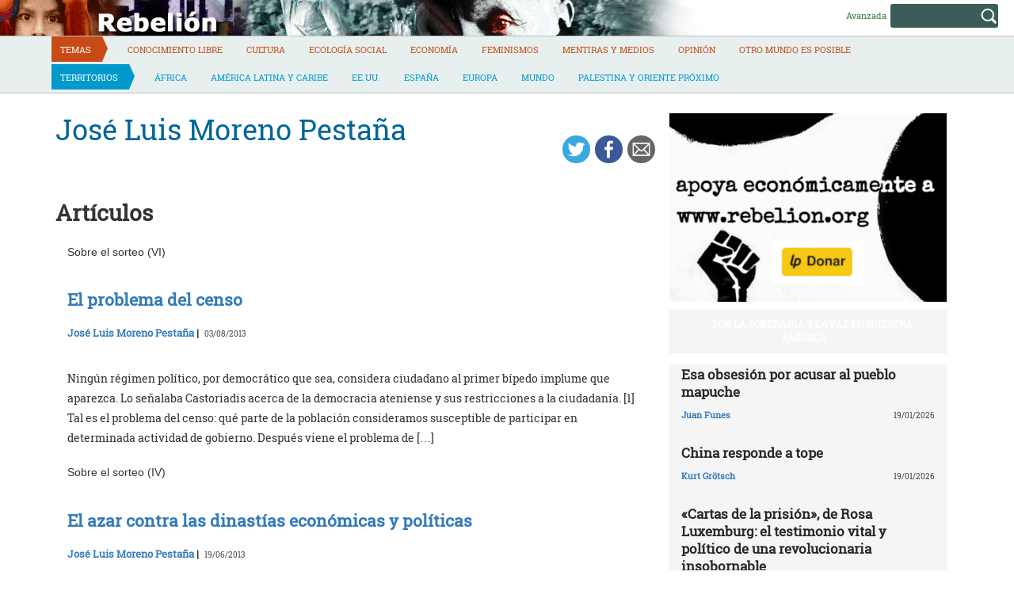

--- FILE ---
content_type: text/html; charset=UTF-8
request_url: https://rebelion.org/autor/jose-luis-moreno-pestana/?pag=2
body_size: 15067
content:
<!DOCTYPE html>
<html lang="es">
<head>
<meta charset="UTF-8">
<meta name="viewport" content="width=device-width, initial-scale=1">
<title>José Luis Moreno Pestaña &#8211; Rebelion</title>
<script>(function(d, s, id){
				 var js, fjs = d.getElementsByTagName(s)[0];
				 if (d.getElementById(id)) {return;}
				 js = d.createElement(s); js.id = id;
				 js.src = "//connect.facebook.net/en_US/sdk.js#xfbml=1&version=v2.6";
				 fjs.parentNode.insertBefore(js, fjs);
			   }(document, 'script', 'facebook-jssdk'));</script><link rel='dns-prefetch' href='//ws.sharethis.com' />
<link rel='dns-prefetch' href='//maxcdn.bootstrapcdn.com' />
<link rel='dns-prefetch' href='//s.w.org' />
<link rel="alternate" type="application/rss+xml" title="Rebelion &raquo; Feed" href="https://rebelion.org/feed/" />
<link rel="alternate" type="application/rss+xml" title="Rebelion &raquo; Feed de los comentarios" href="https://rebelion.org/comments/feed/" />
		<script type="text/javascript">
			window._wpemojiSettings = {"baseUrl":"https:\/\/s.w.org\/images\/core\/emoji\/12.0.0-1\/72x72\/","ext":".png","svgUrl":"https:\/\/s.w.org\/images\/core\/emoji\/12.0.0-1\/svg\/","svgExt":".svg","source":{"concatemoji":"https:\/\/rebelion.org\/wp-includes\/js\/wp-emoji-release.min.js?ver=5.3.12"}};
			!function(e,a,t){var n,r,o,i=a.createElement("canvas"),p=i.getContext&&i.getContext("2d");function s(e,t){var a=String.fromCharCode;p.clearRect(0,0,i.width,i.height),p.fillText(a.apply(this,e),0,0);e=i.toDataURL();return p.clearRect(0,0,i.width,i.height),p.fillText(a.apply(this,t),0,0),e===i.toDataURL()}function c(e){var t=a.createElement("script");t.src=e,t.defer=t.type="text/javascript",a.getElementsByTagName("head")[0].appendChild(t)}for(o=Array("flag","emoji"),t.supports={everything:!0,everythingExceptFlag:!0},r=0;r<o.length;r++)t.supports[o[r]]=function(e){if(!p||!p.fillText)return!1;switch(p.textBaseline="top",p.font="600 32px Arial",e){case"flag":return s([127987,65039,8205,9895,65039],[127987,65039,8203,9895,65039])?!1:!s([55356,56826,55356,56819],[55356,56826,8203,55356,56819])&&!s([55356,57332,56128,56423,56128,56418,56128,56421,56128,56430,56128,56423,56128,56447],[55356,57332,8203,56128,56423,8203,56128,56418,8203,56128,56421,8203,56128,56430,8203,56128,56423,8203,56128,56447]);case"emoji":return!s([55357,56424,55356,57342,8205,55358,56605,8205,55357,56424,55356,57340],[55357,56424,55356,57342,8203,55358,56605,8203,55357,56424,55356,57340])}return!1}(o[r]),t.supports.everything=t.supports.everything&&t.supports[o[r]],"flag"!==o[r]&&(t.supports.everythingExceptFlag=t.supports.everythingExceptFlag&&t.supports[o[r]]);t.supports.everythingExceptFlag=t.supports.everythingExceptFlag&&!t.supports.flag,t.DOMReady=!1,t.readyCallback=function(){t.DOMReady=!0},t.supports.everything||(n=function(){t.readyCallback()},a.addEventListener?(a.addEventListener("DOMContentLoaded",n,!1),e.addEventListener("load",n,!1)):(e.attachEvent("onload",n),a.attachEvent("onreadystatechange",function(){"complete"===a.readyState&&t.readyCallback()})),(n=t.source||{}).concatemoji?c(n.concatemoji):n.wpemoji&&n.twemoji&&(c(n.twemoji),c(n.wpemoji)))}(window,document,window._wpemojiSettings);
		</script>
		<style type="text/css">
img.wp-smiley,
img.emoji {
	display: inline !important;
	border: none !important;
	box-shadow: none !important;
	height: 1em !important;
	width: 1em !important;
	margin: 0 .07em !important;
	vertical-align: -0.1em !important;
	background: none !important;
	padding: 0 !important;
}
</style>
			<style type="text/css">
		.vortex-container-like,
		.vortex-container-dislike {
			font-size: 14px !important;	
		}
		.vortex-p-like,
		.vortex-p-dislike{
			color:#828384!important;
		}
		.vortex-p-like:hover{
			color:#4898d6!important;
		}
		.vortex-p-like-active{
			color:#1b7fcc!important;
		}
		.vortex-p-dislike:hover{
			color:#0a0101!important;
		}
		.vortex-p-dislike-active{
			color:#0a0101!important;
		}
		</style>
		
		<link rel="stylesheet" href="https://rebelion.org/wp-content/cache/minify/5d0c6.css" media="all" />



<link rel='stylesheet' id='simple-share-buttons-adder-font-awesome-css'  href='//maxcdn.bootstrapcdn.com/font-awesome/4.3.0/css/font-awesome.min.css?ver=5.3.12' type='text/css' media='all' />
<link rel="stylesheet" href="https://rebelion.org/wp-content/cache/minify/88411.css" media="all" />





<script  src="https://rebelion.org/wp-content/cache/minify/df983.js"></script>


<script type='text/javascript'>
/* <![CDATA[ */
var wpdm_url = {"home":"https:\/\/rebelion.org\/","site":"https:\/\/rebelion.org\/","ajax":"https:\/\/rebelion.org\/wp-admin\/admin-ajax.php"};
var wpdm_js = {"spinner":"<i class=\"fas fa-sun fa-spin\"><\/i>"};
/* ]]> */
</script>
<script  src="https://rebelion.org/wp-content/cache/minify/bd954.js"></script>

<script id='st_insights_js' type='text/javascript' src='https://ws.sharethis.com/button/st_insights.js?publisher=4d48b7c5-0ae3-43d4-bfbe-3ff8c17a8ae6&#038;product=simpleshare'></script>
<link rel='https://api.w.org/' href='https://rebelion.org/wp-json/' />
<link rel="EditURI" type="application/rsd+xml" title="RSD" href="https://rebelion.org/xmlrpc.php?rsd" />
<link rel="wlwmanifest" type="application/wlwmanifest+xml" href="https://rebelion.org/wp-includes/wlwmanifest.xml" /> 
<link rel='next' title='Mario Henández' href='https://rebelion.org/autor/mario-henandez/' />
<meta name="generator" content="WordPress 5.3.12" />
<link rel="canonical" href="https://rebelion.org/autor/jose-luis-moreno-pestana/" />
<link rel='shortlink' href='https://rebelion.org/?p=324717' />
<link rel="alternate" type="application/json+oembed" href="https://rebelion.org/wp-json/oembed/1.0/embed?url=https%3A%2F%2Frebelion.org%2Fautor%2Fjose-luis-moreno-pestana%2F" />
<link rel="alternate" type="text/xml+oembed" href="https://rebelion.org/wp-json/oembed/1.0/embed?url=https%3A%2F%2Frebelion.org%2Fautor%2Fjose-luis-moreno-pestana%2F&#038;format=xml" />
    <script src="https://unpkg.com/@grafana/faro-web-sdk@^1.18.2/dist/bundle/faro-web-sdk.iife.js"></script>
    <script>
    document.addEventListener('DOMContentLoaded', function() {
        try {
            console.log('🚀 Inicializando Grafana Faro...');
            
            const faro = window.GrafanaFaroWebSdk.initializeFaro({
                url: 'https://faro.semillasl.com/collect',
                app: {
                    name: 'Rebelion',
                    version: '1.2.0',
                    environment: 'production'
                },
                instrumentations: [
                    ...window.GrafanaFaroWebSdk.getWebInstrumentations({
                        captureConsole: true,
                        webVitals: true,
                        interactions: true,
                        errors: true,
                        webVitalsThresholds: {
                            // Core Web Vitals thresholds
                            fcp: 2500,  // First Contentful Paint
                            lcp: 4000,  // Largest Contentful Paint
                            cls: 0.25,  // Cumulative Layout Shift
                            fid: 300    // First Input Delay
                        }
                    }),
                ],
                sessionTracking: {
                    enabled: true,
                    persistent: true
                },
                batching: {
                    enabled: true,
                    sendTimeout: 5000,
                    maxQueueSize: 100
                }
            });
            
            console.log('✅ Faro inicializado correctamente');
            
            // Capturar información de la página
            setTimeout(function() {
                faro.api.pushLog(['📄 Página WordPress cargada', {
                    page_url: window.location.href,
                    page_title: document.title,
                    page_type: 'post',
                    user_agent: navigator.userAgent.substring(0, 100),
                    viewport: window.innerWidth + 'x' + window.innerHeight,
                    timestamp: new Date().toISOString(),
                                        user_logged_in: false,
                                        wordpress_version: '5.3.12'
                }]);
                
                console.log('📊 Telemetría enviada a Grafana');
            }, 2000);
            
            // Capturar eventos de navegación
            window.addEventListener('beforeunload', function() {
                faro.api.pushLog(['🚪 Usuario saliendo de la página', {
                    page_url: window.location.href,
                    time_on_page: Date.now() - performance.timing.navigationStart,
                    timestamp: new Date().toISOString()
                }]);
            });
            
            // Capturar errores 404 y otros errores de WordPress
                        
        } catch (error) {
            console.error('❌ Error inicializando Faro:', error);
        }
    });
    </script>
    <link rel="icon" href="https://rebelion.org/wp-content/uploads/2020/02/cropped-favicon-32x32.jpg" sizes="32x32" />
<link rel="icon" href="https://rebelion.org/wp-content/uploads/2020/02/cropped-favicon-192x192.jpg" sizes="192x192" />
<link rel="apple-touch-icon-precomposed" href="https://rebelion.org/wp-content/uploads/2020/02/cropped-favicon-180x180.jpg" />
<meta name="msapplication-TileImage" content="https://rebelion.org/wp-content/uploads/2020/02/cropped-favicon-270x270.jpg" />
<meta name="generator" content="WordPress Download Manager 3.2.73" />
                <style>
        /* WPDM Link Template Styles */        </style>
                <style>

            :root {
                --color-primary: #4a8eff;
                --color-primary-rgb: 74, 142, 255;
                --color-primary-hover: #4a8eff;
                --color-primary-active: #4a8eff;
                --color-secondary: #e0e0e0;
                --color-secondary-rgb: 224, 224, 224;
                --color-secondary-hover: #9b9b9b;
                --color-secondary-active: #c4c4c4;
                --color-success: #18ce0f;
                --color-success-rgb: 24, 206, 15;
                --color-success-hover: #18ce0f;
                --color-success-active: #18ce0f;
                --color-info: #2CA8FF;
                --color-info-rgb: 44, 168, 255;
                --color-info-hover: #2CA8FF;
                --color-info-active: #2CA8FF;
                --color-warning: #FFB236;
                --color-warning-rgb: 255, 178, 54;
                --color-warning-hover: #FFB236;
                --color-warning-active: #FFB236;
                --color-danger: #ff5062;
                --color-danger-rgb: 255, 80, 98;
                --color-danger-hover: #ff5062;
                --color-danger-active: #ff5062;
                --color-green: #30b570;
                --color-blue: #0073ff;
                --color-purple: #8557D3;
                --color-red: #ff5062;
                --color-muted: rgba(69, 89, 122, 0.6);
                --wpdm-font: "Rubik", -apple-system, BlinkMacSystemFont, "Segoe UI", Roboto, Helvetica, Arial, sans-serif, "Apple Color Emoji", "Segoe UI Emoji", "Segoe UI Symbol";
            }

            .wpdm-download-link.btn.btn-secondary.btn-xs {
                border-radius: 4px;
            }


        </style>
        <meta name="description" content="Rebelión pretende ser un medio de información alternativa que publique las noticias que no son consideradas importantes por los medios de comunicación tradicionales.">

</head>

<body class="autor-template-default single single-autor postid-324717">

<div id="page" class="hfeed site">
	<a class="skip-link screen-reader-text" href="#content">Skip to content</a>

	<header id="masthead" class="site-header" role="banner">
		<div class="container-fluid">
			<div class="row site-branding-h">
			<div class="col-sm-8" style="min-height:45px;cursor:pointer" onclick="location.href='https://rebelion.org';">
				<h1 class="site-title">Rebelion</h1>
				<h2 class="site-description">Noticias y Opiniones rebeldes sobre el mundo</h2>
			</div>
			<div class="col-sm-4 search text-right">
<form method="get" id="searchform" action="https://rebelion.org/">
  <div>
    <input type="text" value="" name="s" id="s" />
    <input type="submit" id="searchsubmit" value="Search" />
  </div>
</form>
<div class="search-adv"><a href="/rebelion/busqueda-avanzada">Avanzada</a></div>
			</div>
			</div>
			</div>
			<div class="container">
			<div class="row">
			<nav id="site-navigation" class="main-navigation" role="navigation">
				<button class="menu-toggle" aria-controls="primary-menu" aria-expanded="false">
<i class="fa fa-bars"></i>
</button>
				<div class="menu-territorios-container"><ul id="primary-menu" class="menu"><li id="menu-item-588905" class="menu-item menu-item-type-taxonomy menu-item-object-category menu-item-588905"><a href="https://rebelion.org/categoria/tema/">Temas</a></li>
<li id="menu-item-588906" class="menu-item menu-item-type-taxonomy menu-item-object-category menu-item-588906"><a href="https://rebelion.org/categoria/tema/conocimiento-libre/">Conocimiento Libre</a></li>
<li id="menu-item-588907" class="menu-item menu-item-type-taxonomy menu-item-object-category menu-item-588907"><a href="https://rebelion.org/categoria/tema/cultura/">Cultura</a></li>
<li id="menu-item-588908" class="menu-item menu-item-type-taxonomy menu-item-object-category menu-item-588908"><a href="https://rebelion.org/categoria/tema/ecologia-social/">Ecología social</a></li>
<li id="menu-item-588909" class="menu-item menu-item-type-taxonomy menu-item-object-category menu-item-588909"><a href="https://rebelion.org/categoria/tema/economia/">Economía</a></li>
<li id="menu-item-588910" class="menu-item menu-item-type-taxonomy menu-item-object-category menu-item-588910"><a href="https://rebelion.org/categoria/tema/feminismos/">Feminismos</a></li>
<li id="menu-item-588911" class="menu-item menu-item-type-taxonomy menu-item-object-category menu-item-588911"><a href="https://rebelion.org/categoria/tema/mentiras-y-medios/">Mentiras y medios</a></li>
<li id="menu-item-588912" class="menu-item menu-item-type-taxonomy menu-item-object-category menu-item-588912"><a href="https://rebelion.org/categoria/tema/opinion/">Opinión</a></li>
<li id="menu-item-596239" class="menu-item menu-item-type-taxonomy menu-item-object-category menu-item-596239"><a href="https://rebelion.org/categoria/tema/otro-mundo-es-posible/">Otro mundo es posible</a></li>
<li id="menu-item-588913" class="menu-item menu-item-type-taxonomy menu-item-object-category menu-item-588913"><a href="https://rebelion.org/categoria/territorios/">Territorios</a></li>
<li id="menu-item-588914" class="menu-item menu-item-type-taxonomy menu-item-object-category menu-item-588914"><a href="https://rebelion.org/categoria/territorios/africa/">África</a></li>
<li id="menu-item-588915" class="menu-item menu-item-type-taxonomy menu-item-object-category menu-item-has-children menu-item-588915"><a href="https://rebelion.org/categoria/territorios/america-latina-y-caribe/">América Latina y Caribe</a>
<ul class="sub-menu">
	<li id="menu-item-588916" class="menu-item menu-item-type-taxonomy menu-item-object-category menu-item-588916"><a href="https://rebelion.org/categoria/territorios/america-latina-y-caribe/argentina/">Argentina</a></li>
	<li id="menu-item-588917" class="menu-item menu-item-type-taxonomy menu-item-object-category menu-item-588917"><a href="https://rebelion.org/categoria/territorios/america-latina-y-caribe/bolivia/">Bolivia</a></li>
	<li id="menu-item-588918" class="menu-item menu-item-type-taxonomy menu-item-object-category menu-item-588918"><a href="https://rebelion.org/categoria/territorios/america-latina-y-caribe/brasil/">Brasil</a></li>
	<li id="menu-item-588919" class="menu-item menu-item-type-taxonomy menu-item-object-category menu-item-588919"><a href="https://rebelion.org/categoria/territorios/america-latina-y-caribe/chile/">Chile</a></li>
	<li id="menu-item-588920" class="menu-item menu-item-type-taxonomy menu-item-object-category menu-item-588920"><a href="https://rebelion.org/categoria/territorios/america-latina-y-caribe/colombia/">Colombia</a></li>
	<li id="menu-item-588921" class="menu-item menu-item-type-taxonomy menu-item-object-category menu-item-588921"><a href="https://rebelion.org/categoria/territorios/america-latina-y-caribe/cuba/">Cuba</a></li>
	<li id="menu-item-588922" class="menu-item menu-item-type-taxonomy menu-item-object-category menu-item-588922"><a href="https://rebelion.org/categoria/territorios/america-latina-y-caribe/ecuador/">Ecuador</a></li>
	<li id="menu-item-588923" class="menu-item menu-item-type-taxonomy menu-item-object-category menu-item-588923"><a href="https://rebelion.org/categoria/territorios/america-latina-y-caribe/mexico/">México</a></li>
	<li id="menu-item-588924" class="menu-item menu-item-type-taxonomy menu-item-object-category menu-item-588924"><a href="https://rebelion.org/categoria/territorios/america-latina-y-caribe/venezuela/">Venezuela</a></li>
</ul>
</li>
<li id="menu-item-588925" class="menu-item menu-item-type-taxonomy menu-item-object-category menu-item-588925"><a href="https://rebelion.org/categoria/territorios/ee-uu/">EE.UU.</a></li>
<li id="menu-item-588926" class="menu-item menu-item-type-taxonomy menu-item-object-category menu-item-588926"><a href="https://rebelion.org/categoria/territorios/espana/">España</a></li>
<li id="menu-item-588927" class="menu-item menu-item-type-taxonomy menu-item-object-category menu-item-588927"><a href="https://rebelion.org/categoria/territorios/europa/">Europa</a></li>
<li id="menu-item-588929" class="menu-item menu-item-type-taxonomy menu-item-object-category menu-item-588929"><a href="https://rebelion.org/categoria/territorios/mundo/">Mundo</a></li>
<li id="menu-item-588930" class="menu-item menu-item-type-taxonomy menu-item-object-category menu-item-has-children menu-item-588930"><a href="https://rebelion.org/categoria/territorios/palestina-y-oriente-proximo/">Palestina y Oriente Próximo</a>
<ul class="sub-menu">
	<li id="menu-item-588928" class="menu-item menu-item-type-taxonomy menu-item-object-category menu-item-588928"><a href="https://rebelion.org/categoria/territorios/palestina-y-oriente-proximo/irak/">Irak</a></li>
</ul>
</li>
</ul></div>			</nav><!-- #site-navigation -->
			</div>
			</div>
	</div><!-- .container -->
	</header><!-- #masthead -->

	<div id="content" class="site-content container">

<div id="primary" class="content-area">
    <main id="main" class="site-main col-md-8" role="main">
        <div class="row">

            
                
<article id="post-324717" class="post-324717 autor type-autor status-publish hentry">
    <header class="entry-header">
        <div class="row">
            <div class="col-xs-9"><h1 class="entry-title">José Luis Moreno Pestaña</h1>                                                                                                </div>
            <div class="col-xs-3"><!-- Simple Share Buttons Adder (7.6.21) simplesharebuttons.com --><div class="ssba-classic-2 ssba ssbp-wrap left ssbp--theme-1"><div style="text-align:right"><a data-site="" class="ssba_twitter_share" href="https://twitter.com/share?url=https://rebelion.org/autor/jose-luis-moreno-pestana/?pag=2&amp;text=Jos%C3%A9%20Luis%20Moreno%20Pesta%C3%B1a%20" target=&quot;_blank&quot;><img src="https://rebelion.org/wp-content/plugins/simple-share-buttons-adder/buttons/simple/twitter.png" style="width: 35px;" title="Twitter" class="ssba ssba-img" alt="Tweet about this on Twitter" /><div title="Twitter" class="ssbp-text">Twitter</div></a><a data-site="" class="ssba_facebook_share" href="https://www.facebook.com/sharer.php?u=https://rebelion.org/autor/jose-luis-moreno-pestana/?pag=2" target="_blank"><img src="https://rebelion.org/wp-content/plugins/simple-share-buttons-adder/buttons/simple/facebook.png" style="width: 35px;" title="Facebook" class="ssba ssba-img" alt="Share on Facebook" /><div title="Facebook" class="ssbp-text">Facebook</div></a><a data-site="email" class="ssba_email_share" href="/cdn-cgi/l/email-protection#[base64]"><img src="https://rebelion.org/wp-content/plugins/simple-share-buttons-adder/buttons/simple/email.png" style="width: 35px;" title="Email" class="ssba ssba-img" alt="Email this to someone" /><div title="email" class="ssbp-text">email</div></a></div></div>            </div>
        </div>

    </header><!-- .entry-header -->

    <div class="entry-content">
        <div id="cols">
                    </div>

    </div><!-- .entry-content -->
            
            
            
		<h1>Artículos</h1>
                
                    <div class="col-sm-12" id="post-565248" class="post-565248 post type-post status-publish format-standard hentry category-opinion">
                        <header class="entry-header">
                            <div class="row">
                                <div class="col-xs-12">Sobre el sorteo (VI)<h4 class="entry-subtitle"></h4></div>
                            </div>
                            <div class="row">
                                <div class="col-xs-12"><a
                                            href="https://rebelion.org/el-problema-del-censo/"><h3 class="entry-title">El problema del censo</h3></a>
                                </div>
                            </div>
                            <div class="row entry-meta">
                                <div class="col-xs-8 nopadl text-left"><span
                                            class="author vcard"><a href="https://rebelion.org/autor/jose-luis-moreno-pestana/">José Luis Moreno Pestaña</a>&nbsp;|&nbsp;</span>
                                    <time class="published"> 03/08/2013</time>
                                </div>
                            </div><!-- .entry-meta -->

                        </header><!-- .entry-header -->

                        <div class="entry-content">
                                                        <p>Ningún régimen político, por democrático que sea, considera ciudadano al primer bípedo implume que aparezca. Lo señalaba Castoriadis acerca de la democracia ateniense y sus restricciones a la ciudadanía. [1] Tal es el problema del censo: qué parte de la población consideramos susceptible de participar en determinada actividad de gobierno. Después viene el problema de [&hellip;]</p>

                        </div><!-- .entry-content -->
                    </div>

                
                    <div class="col-sm-12" id="post-562968" class="post-562968 post type-post status-publish format-standard hentry category-opinion tag-la-izquierda-a-debate">
                        <header class="entry-header">
                            <div class="row">
                                <div class="col-xs-12">Sobre el sorteo (IV)<h4 class="entry-subtitle"></h4></div>
                            </div>
                            <div class="row">
                                <div class="col-xs-12"><a
                                            href="https://rebelion.org/el-azar-contra-las-dinastias-economicas-y-politicas/"><h3 class="entry-title">El azar contra las dinastías económicas y políticas</h3></a>
                                </div>
                            </div>
                            <div class="row entry-meta">
                                <div class="col-xs-8 nopadl text-left"><span
                                            class="author vcard"><a href="https://rebelion.org/autor/jose-luis-moreno-pestana/">José Luis Moreno Pestaña</a>&nbsp;|&nbsp;</span>
                                    <time class="published"> 19/06/2013</time>
                                </div>
                            </div><!-- .entry-meta -->

                        </header><!-- .entry-header -->

                        <div class="entry-content">
                                                        <p>Estudiando la génesis del Estado moderno, Pierre Bourdieu (Sur l&#8217;État. Cours au Collège de France 1989-1962, París, 2012, Seuil) identifica dos componentes en conflicto: el primero, familiar o dinástico, procedente de las antiguas casas del rey se legitima en la herencia biológica. El segundo procede del capital escolar y reivindica las competencias culturales, sobre todo [&hellip;]</p>

                        </div><!-- .entry-content -->
                    </div>

                
                    <div class="col-sm-12" id="post-562821" class="post-562821 post type-post status-publish format-standard hentry category-cultura tag-leer">
                        <header class="entry-header">
                            <div class="row">
                                <div class="col-xs-12">Reseña de "<i>Repères pour résister de l’idéologie dominante</i>", de Gérard Mauger<h4 class="entry-subtitle"></h4></div>
                            </div>
                            <div class="row">
                                <div class="col-xs-12"><a
                                            href="https://rebelion.org/las-autorreferencias-del-campo-politico/"><h3 class="entry-title">Las autorreferencias del campo político</h3></a>
                                </div>
                            </div>
                            <div class="row entry-meta">
                                <div class="col-xs-8 nopadl text-left"><span
                                            class="author vcard"><a href="https://rebelion.org/autor/jose-luis-moreno-pestana/">José Luis Moreno Pestaña</a>&nbsp;|&nbsp;</span>
                                    <time class="published"> 17/06/2013</time>
                                </div>
                            </div><!-- .entry-meta -->

                        </header><!-- .entry-header -->

                        <div class="entry-content">
                                                        <p>«Repères pour résister de l&#8217;idéologie dominante», de Gérard Mauger, Bellecombe-en-Bauges, Croquant, 2013</p>

                        </div><!-- .entry-content -->
                    </div>

                
                    <div class="col-sm-12" id="post-562487" class="post-562487 post type-post status-publish format-standard hentry category-cultura tag-leer">
                        <header class="entry-header">
                            <div class="row">
                                <div class="col-xs-12">Reseña de "Les mésaventures de la critique", de Franck Poupeau<h4 class="entry-subtitle"></h4></div>
                            </div>
                            <div class="row">
                                <div class="col-xs-12"><a
                                            href="https://rebelion.org/critica-de-la-critica-critica/"><h3 class="entry-title">Crítica de la crítica crítica</h3></a>
                                </div>
                            </div>
                            <div class="row entry-meta">
                                <div class="col-xs-8 nopadl text-left"><span
                                            class="author vcard"><a href="https://rebelion.org/autor/jose-luis-moreno-pestana/">José Luis Moreno Pestaña</a>&nbsp;|&nbsp;</span>
                                    <time class="published"> 10/06/2013</time>
                                </div>
                            </div><!-- .entry-meta -->

                        </header><!-- .entry-header -->

                        <div class="entry-content">
                                                        <p>«Les mésaventures de la critique», de Franck Poupeau, Ed. Raisons d&#8217;agir, Paris, 2012.</p>

                        </div><!-- .entry-content -->
                    </div>

                
                    <div class="col-sm-12" id="post-562245" class="post-562245 post type-post status-publish format-standard hentry category-opinion">
                        <header class="entry-header">
                            <div class="row">
                                <div class="col-xs-12">Sobre el sorteo (III)<h4 class="entry-subtitle"></h4></div>
                            </div>
                            <div class="row">
                                <div class="col-xs-12"><a
                                            href="https://rebelion.org/la-democratizacion-de-las-retribuciones-politicas/"><h3 class="entry-title">La democratización de las retribuciones políticas</h3></a>
                                </div>
                            </div>
                            <div class="row entry-meta">
                                <div class="col-xs-8 nopadl text-left"><span
                                            class="author vcard"><a href="https://rebelion.org/autor/jose-luis-moreno-pestana/">José Luis Moreno Pestaña</a>&nbsp;|&nbsp;</span>
                                    <time class="published"> 05/06/2013</time>
                                </div>
                            </div><!-- .entry-meta -->

                        </header><!-- .entry-header -->

                        <div class="entry-content">
                                                        <p>Mogens H. Hansen (The Athenian Democracy in the Age of Demosthenes) nos recuerda que una buena parte de los asuntos que ocupaban a la asamblea del pueblo ateniense en el siglo IV eran los premios a los mejores oradores. El mismo asunto preocupa a Aristóteles en la Política: ¿cómo reconocer a quién deben distribuirse los [&hellip;]</p>

                        </div><!-- .entry-content -->
                    </div>

                
                    <div class="col-sm-12" id="post-559984" class="post-559984 post type-post status-publish format-standard hentry category-opinion tag-la-izquierda-a-debate">
                        <header class="entry-header">
                            <div class="row">
                                <div class="col-xs-12">Sobre el sorteo (II)<h4 class="entry-subtitle"></h4></div>
                            </div>
                            <div class="row">
                                <div class="col-xs-12"><a
                                            href="https://rebelion.org/division-tecnica-division-social-y-division-politica-del-trabajo/"><h3 class="entry-title">División técnica, división social y división política del trabajo</h3></a>
                                </div>
                            </div>
                            <div class="row entry-meta">
                                <div class="col-xs-8 nopadl text-left"><span
                                            class="author vcard"><a href="https://rebelion.org/autor/jose-luis-moreno-pestana/">José Luis Moreno Pestaña</a>&nbsp;|&nbsp;</span>
                                    <time class="published"> 24/04/2013</time>
                                </div>
                            </div><!-- .entry-meta -->

                        </header><!-- .entry-header -->

                        <div class="entry-content">
                                                        <p>Vayamos con nuestra segunda entrada sobre los fundamentos filosóficos del sorteo. Comencemos por la diferencia entre competencias técnicas y competencias políticas. En un momento del Protágoras, Sócrates se lamenta ante el gran sofista de que los hombres de bien sean incapaces de asegurar que sus hijos sean virtuosos. Protágoras, defensor del sistema democrático ateniense, considera [&hellip;]</p>

                        </div><!-- .entry-content -->
                    </div>

                
                    <div class="col-sm-12" id="post-559598" class="post-559598 post type-post status-publish format-standard hentry category-opinion tag-la-izquierda-a-debate">
                        <header class="entry-header">
                            <div class="row">
                                <div class="col-xs-12">Sobre el sorteo (I)<h4 class="entry-subtitle"></h4></div>
                            </div>
                            <div class="row">
                                <div class="col-xs-12"><a
                                            href="https://rebelion.org/mejor-que-gobierne-el-que-no-quiera/"><h3 class="entry-title">Mejor que gobierne el que no quiera</h3></a>
                                </div>
                            </div>
                            <div class="row entry-meta">
                                <div class="col-xs-8 nopadl text-left"><span
                                            class="author vcard"><a href="https://rebelion.org/autor/jose-luis-moreno-pestana/">José Luis Moreno Pestaña</a>&nbsp;|&nbsp;</span>
                                    <time class="published"> 17/04/2013</time>
                                </div>
                            </div><!-- .entry-meta -->

                        </header><!-- .entry-header -->

                        <div class="entry-content">
                                                        <p>Comenzamos ahora una serie de entradas sobre el sorteo utilizando lecturas contemporáneas. ¿Cómo justificar filosóficamente la provisión de puestos públicos por medio del sorteo? Parte del libro de Jacques Rancière El odio a la democracia (Buenos Aires, Katz, 2000) se consagra a ello. Es la parte de la obra que deseo rescatar. Otras de sus [&hellip;]</p>

                        </div><!-- .entry-content -->
                    </div>

                
                    <div class="col-sm-12" id="post-558123" class="post-558123 post type-post status-publish format-standard hentry category-opinion">
                        <header class="entry-header">
                            <div class="row">
                                <div class="col-xs-12"><h4 class="entry-subtitle"></h4></div>
                            </div>
                            <div class="row">
                                <div class="col-xs-12"><a
                                            href="https://rebelion.org/como-puede-ayudar-la-ciencia-social-a-la-accion-politica/"><h3 class="entry-title">¿Cómo puede ayudar la ciencia social a la acción política?</h3></a>
                                </div>
                            </div>
                            <div class="row entry-meta">
                                <div class="col-xs-8 nopadl text-left"><span
                                            class="author vcard"><a href="https://rebelion.org/autor/jose-luis-moreno-pestana/">José Luis Moreno Pestaña</a>&nbsp;|&nbsp;</span>
                                    <time class="published"> 19/03/2013</time>
                                </div>
                            </div><!-- .entry-meta -->

                        </header><!-- .entry-header -->

                        <div class="entry-content">
                                                        <p>Mi amigo Luis Roca me dedicó un post en su blog el otro día. No lo merezco. En él se reflexiona se apunta a la concepción weberiana de la relación entre la ciencia y la política. Con esta entrada le respondo a alguna de las cuestiones que plantea. Por otro lado, los colegas de la [&hellip;]</p>

                        </div><!-- .entry-content -->
                    </div>

                
                    <div class="col-sm-12" id="post-556432" class="post-556432 post type-post status-publish format-standard hentry category-opinion">
                        <header class="entry-header">
                            <div class="row">
                                <div class="col-xs-12"><h4 class="entry-subtitle"></h4></div>
                            </div>
                            <div class="row">
                                <div class="col-xs-12"><a
                                            href="https://rebelion.org/castoriadis-y-la-sociologia-de-la-filosofia/"><h3 class="entry-title">Castoriadis y la sociología de la filosofía</h3></a>
                                </div>
                            </div>
                            <div class="row entry-meta">
                                <div class="col-xs-8 nopadl text-left"><span
                                            class="author vcard"><a href="https://rebelion.org/autor/jose-luis-moreno-pestana/">José Luis Moreno Pestaña</a>&nbsp;|&nbsp;</span>
                                    <time class="published"> 17/02/2013</time>
                                </div>
                            </div><!-- .entry-meta -->

                        </header><!-- .entry-header -->

                        <div class="entry-content">
                                                        <p>¿Qué enseña Castoriadis a la sociología de la filosofía? No entraré aquí en cómo la sociología de la filosofía puede comprender a Castoriadis, lo que exigiría una reconstrucción de redes políticas, historiográficas y filosóficas que incluirían a Lefort y Vidal-Naquet pero también a la inmigración griega y a su trabajo en la OCDE; y por [&hellip;]</p>

                        </div><!-- .entry-content -->
                    </div>

                
                    <div class="col-sm-12" id="post-546804" class="post-546804 post type-post status-publish format-standard hentry category-cultura tag-francisco-fernandez-buey-memoria-de-un-imprescindible-filosofo-gramsciano">
                        <header class="entry-header">
                            <div class="row">
                                <div class="col-xs-12"><h4 class="entry-subtitle"></h4></div>
                            </div>
                            <div class="row">
                                <div class="col-xs-12"><a
                                            href="https://rebelion.org/tras-el-fallecimiento-de-francisco-fernandez-buey/"><h3 class="entry-title">Tras el fallecimiento de Francisco Fernández Buey</h3></a>
                                </div>
                            </div>
                            <div class="row entry-meta">
                                <div class="col-xs-8 nopadl text-left"><span
                                            class="author vcard"><a href="https://rebelion.org/autor/jose-luis-moreno-pestana/">José Luis Moreno Pestaña</a>&nbsp;|&nbsp;</span>
                                    <time class="published"> 26/08/2012</time>
                                </div>
                            </div><!-- .entry-meta -->

                        </header><!-- .entry-header -->

                        <div class="entry-content">
                                                        <p>A principio de verano nos dejó Ángel de Lucas y acaba de hacerlo Francisco Fernández Buey, Paco, ligado a muchísima gente que aprecio. He coincidido con él en varias ocasiones y, sobre todo, recuerdo una conferencia en Linares, en el 60 aniversario de la muerte de Antonio Gramsci. Paco habló acompañado por Juan Carlos Rodríguez. [&hellip;]</p>

                        </div><!-- .entry-content -->
                    </div>

                

<a class="prev page-numbers" href="https://rebelion.org/autor/jose-luis-moreno-pestana/">&laquo; Anterior</a>
<a class="page-numbers" href="https://rebelion.org/autor/jose-luis-moreno-pestana/">1</a>
<span aria-current="page" class="page-numbers current">2</span>
<a class="page-numbers" href="https://rebelion.org/autor/jose-luis-moreno-pestana/?pag=3">3</a>
<a class="next page-numbers" href="https://rebelion.org/autor/jose-luis-moreno-pestana/?pag=3">Siguiente &raquo;</a>
                    </div>
    </main>
</div>

<div id="secondary" class="widget-area col-md-4" role="complementary">
	<aside id="media_image-5" class="widget widget_media_image"><a href="https://liberapay.com/rebelion.org/donate"><img width="800" height="545" src="https://rebelion.org/wp-content/uploads/2025/10/banner-3-1.jpg" class="image wp-image-853975  attachment-full size-full" alt="" style="max-width: 100%; height: auto;" srcset="https://rebelion.org/wp-content/uploads/2025/10/banner-3-1.jpg 800w, https://rebelion.org/wp-content/uploads/2025/10/banner-3-1-330x225.jpg 330w, https://rebelion.org/wp-content/uploads/2025/10/banner-3-1-768x523.jpg 768w" sizes="(max-width: 800px) 100vw, 800px" /></a></aside><aside id="sticky-posts-274" class="widget widget_ultimate_posts"><h1 class="widget-title"><a href='https://rebelion.org/tag/nuestra-america/'>Por la soberanía y la paz en Nuestra América</a></h1>
<div class="upw-posts lateral hfeed">

  
    
      
      <article class="col-xs-12" class="post-866051 post type-post status-publish format-standard has-post-thumbnail hentry category-racismo-clase tag-destacado">

        <header>

          
                      <div class="row">
              <div class="col-xs-12">
                <h4 class="entry-subtitle"> </h4>
                <h2 class="entry-title">
                  <a href="https://rebelion.org/esa-obsesion-por-acusar-al-pueblo-mapuche/" rel="bookmark">
                    Esa obsesión por acusar al pueblo mapuche                  </a>
                </h2>
              </div>
            </div>
                    
                      <div class="row entry-meta">
              <div class="col-xs-8 nopadl text-left">
                
                                  <span class="author vcard">
                    <a href="https://rebelion.org/autor/juan-funes/">Juan Funes</a>                  </span>
                
                 
              </div>
              
              <div class="col-xs-4 nopadr text-right">
                                  <time class="published" datetime="2026-01-19T06:30:00+01:00">19/01/2026</time>
                              </div>
            </div>

          
        </header>

        
      </article>

    
      
      <article class="col-xs-12" class="post-866106 post type-post status-publish format-standard has-post-thumbnail hentry category-mundo category-venezuela tag-destacado tag-nuestra-america">

        <header>

          
                      <div class="row">
              <div class="col-xs-12">
                <h4 class="entry-subtitle"> </h4>
                <h2 class="entry-title">
                  <a href="https://rebelion.org/china-responde-a-tope/" rel="bookmark">
                    China responde a tope                  </a>
                </h2>
              </div>
            </div>
                    
                      <div class="row entry-meta">
              <div class="col-xs-8 nopadl text-left">
                
                                  <span class="author vcard">
                    <a href="https://rebelion.org/autor/kurt-grotsch/">Kurt Grötsch</a>                  </span>
                
                 
              </div>
              
              <div class="col-xs-4 nopadr text-right">
                                  <time class="published" datetime="2026-01-19T06:05:00+01:00">19/01/2026</time>
                              </div>
            </div>

          
        </header>

        
      </article>

    
      
      <article class="col-xs-12" class="post-866152 post type-post status-publish format-standard has-post-thumbnail hentry category-cultura tag-destacado tag-leer">

        <header>

          
                      <div class="row">
              <div class="col-xs-12">
                <h4 class="entry-subtitle"> </h4>
                <h2 class="entry-title">
                  <a href="https://rebelion.org/cartas-de-la-prision-de-rosa-luxemburg-el-testimonio-vital-y-politico-de-una-revolucionaria-insobornable/" rel="bookmark">
                    «Cartas de la prisión», de Rosa Luxemburg: el testimonio vital y político de una revolucionaria insobornable                  </a>
                </h2>
              </div>
            </div>
                    
                      <div class="row entry-meta">
              <div class="col-xs-8 nopadl text-left">
                
                                  <span class="author vcard">
                    <a href="https://rebelion.org/autor/cristina-ros/">Cristina Ros</a>                  </span>
                
                 
              </div>
              
              <div class="col-xs-4 nopadr text-right">
                                  <time class="published" datetime="2026-01-19T06:03:00+01:00">19/01/2026</time>
                              </div>
            </div>

          
        </header>

        
      </article>

    
      
      <article class="col-xs-12" class="post-866170 post type-post status-publish format-standard has-post-thumbnail hentry category-feminismos category-irak tag-destacado">

        <header>

          
                      <div class="row">
              <div class="col-xs-12">
                <h4 class="entry-subtitle"> El período más oscuro hasta la fecha</h4>
                <h2 class="entry-title">
                  <a href="https://rebelion.org/iraq-que-en-su-dia-fue-lider-regional-no-protege-ahora-a-sus-mujeres/" rel="bookmark">
                    Iraq, que en su día fue líder regional, no protege ahora a sus mujeres                  </a>
                </h2>
              </div>
            </div>
                    
                      <div class="row entry-meta">
              <div class="col-xs-8 nopadl text-left">
                
                                  <span class="author vcard">
                    <a href="https://rebelion.org/autor/hadani-ditmars/">Hadani Ditmars</a>                  </span>
                
                 
              </div>
              
              <div class="col-xs-4 nopadr text-right">
                                  <time class="published" datetime="2026-01-19T06:02:00+01:00">19/01/2026</time>
                              </div>
            </div>

          
        </header>

        
      </article>

    
  
</div>

  <div class="upw-after">
    <p><a href="/categoria/territorios/america-latina-y-caribe/nuestra-america/" class="readmore">Ver todas</a></p>
  </div>
</aside><aside id="media_image-4" class="widget widget_media_image"><h1 class="widget-title">Espacio libre de Apartheid</h1><a href="https://bdsmovement.net/es/espacios-libres-de-apartheid#tab5"><img width="800" height="800" src="https://rebelion.org/wp-content/uploads/2023/03/apartheid.jpeg" class="image wp-image-755958  attachment-full size-full" alt="" style="max-width: 100%; height: auto;" srcset="https://rebelion.org/wp-content/uploads/2023/03/apartheid.jpeg 800w, https://rebelion.org/wp-content/uploads/2023/03/apartheid-330x330.jpeg 330w, https://rebelion.org/wp-content/uploads/2023/03/apartheid-768x768.jpeg 768w" sizes="(max-width: 800px) 100vw, 800px" /></a></aside><aside id="sticky-posts-126" class="widget widget_ultimate_posts"><h1 class="widget-title"><a href='/tag/palestina/'>PALESTINA: Derecho a la resistencia</a></h1>
<div class="upw-posts lateral hfeed">

  
    
      
      <article class="col-xs-12" class="post-866051 post type-post status-publish format-standard has-post-thumbnail hentry category-racismo-clase tag-destacado">

        <header>

          
                      <div class="row">
              <div class="col-xs-12">
                <h4 class="entry-subtitle"> </h4>
                <h2 class="entry-title">
                  <a href="https://rebelion.org/esa-obsesion-por-acusar-al-pueblo-mapuche/" rel="bookmark">
                    Esa obsesión por acusar al pueblo mapuche                  </a>
                </h2>
              </div>
            </div>
                    
                      <div class="row entry-meta">
              <div class="col-xs-8 nopadl text-left">
                
                                  <span class="author vcard">
                    <a href="https://rebelion.org/autor/juan-funes/">Juan Funes</a>                  </span>
                
                 
              </div>
              
              <div class="col-xs-4 nopadr text-right">
                                  <time class="published" datetime="2026-01-19T06:30:00+01:00">19/01/2026</time>
                              </div>
            </div>

          
        </header>

        
      </article>

    
      
      <article class="col-xs-12" class="post-866106 post type-post status-publish format-standard has-post-thumbnail hentry category-mundo category-venezuela tag-destacado tag-nuestra-america">

        <header>

          
                      <div class="row">
              <div class="col-xs-12">
                <h4 class="entry-subtitle"> </h4>
                <h2 class="entry-title">
                  <a href="https://rebelion.org/china-responde-a-tope/" rel="bookmark">
                    China responde a tope                  </a>
                </h2>
              </div>
            </div>
                    
                      <div class="row entry-meta">
              <div class="col-xs-8 nopadl text-left">
                
                                  <span class="author vcard">
                    <a href="https://rebelion.org/autor/kurt-grotsch/">Kurt Grötsch</a>                  </span>
                
                 
              </div>
              
              <div class="col-xs-4 nopadr text-right">
                                  <time class="published" datetime="2026-01-19T06:05:00+01:00">19/01/2026</time>
                              </div>
            </div>

          
        </header>

        
      </article>

    
      
      <article class="col-xs-12" class="post-866152 post type-post status-publish format-standard has-post-thumbnail hentry category-cultura tag-destacado tag-leer">

        <header>

          
                      <div class="row">
              <div class="col-xs-12">
                <h4 class="entry-subtitle"> </h4>
                <h2 class="entry-title">
                  <a href="https://rebelion.org/cartas-de-la-prision-de-rosa-luxemburg-el-testimonio-vital-y-politico-de-una-revolucionaria-insobornable/" rel="bookmark">
                    «Cartas de la prisión», de Rosa Luxemburg: el testimonio vital y político de una revolucionaria insobornable                  </a>
                </h2>
              </div>
            </div>
                    
                      <div class="row entry-meta">
              <div class="col-xs-8 nopadl text-left">
                
                                  <span class="author vcard">
                    <a href="https://rebelion.org/autor/cristina-ros/">Cristina Ros</a>                  </span>
                
                 
              </div>
              
              <div class="col-xs-4 nopadr text-right">
                                  <time class="published" datetime="2026-01-19T06:03:00+01:00">19/01/2026</time>
                              </div>
            </div>

          
        </header>

        
      </article>

    
      
      <article class="col-xs-12" class="post-866170 post type-post status-publish format-standard has-post-thumbnail hentry category-feminismos category-irak tag-destacado">

        <header>

          
                      <div class="row">
              <div class="col-xs-12">
                <h4 class="entry-subtitle"> El período más oscuro hasta la fecha</h4>
                <h2 class="entry-title">
                  <a href="https://rebelion.org/iraq-que-en-su-dia-fue-lider-regional-no-protege-ahora-a-sus-mujeres/" rel="bookmark">
                    Iraq, que en su día fue líder regional, no protege ahora a sus mujeres                  </a>
                </h2>
              </div>
            </div>
                    
                      <div class="row entry-meta">
              <div class="col-xs-8 nopadl text-left">
                
                                  <span class="author vcard">
                    <a href="https://rebelion.org/autor/hadani-ditmars/">Hadani Ditmars</a>                  </span>
                
                 
              </div>
              
              <div class="col-xs-4 nopadr text-right">
                                  <time class="published" datetime="2026-01-19T06:02:00+01:00">19/01/2026</time>
                              </div>
            </div>

          
        </header>

        
      </article>

    
  
</div>

  <div class="upw-after">
    <p><a href="/categoria/territorios/palestina-y-oriente-proximo/palestina/" class="readmore">Ver todas</a></p>
  </div>
</aside><aside id="sticky-posts-273" class="widget widget_ultimate_posts"><h1 class="widget-title"><a href='tag/centenario-manuel-sacristan'>Centenario Manuel Sacristán</a></h1>
<div class="upw-posts lateral hfeed">

  
    
      
      <article class="col-xs-12" class="post-866175 post type-post status-publish format-standard has-post-thumbnail hentry category-opinion tag-centenario-manuel-sacristan tag-destacado">

        <header>

                      <div class="entry-image">
              <a href="https://rebelion.org/la-practica-de-la-poesia/" rel="bookmark">
                <img width="350" height="200" src="https://rebelion.org/wp-content/uploads/2026/01/Joan-Brossa-350x200.jpg" class="attachment-thumbnail size-thumbnail wp-post-image" alt="" />              </a>
            </div>
          
                      <div class="row">
              <div class="col-xs-12">
                <h4 class="entry-subtitle"> </h4>
                <h2 class="entry-title">
                  <a href="https://rebelion.org/la-practica-de-la-poesia/" rel="bookmark">
                    La práctica de la poesía                  </a>
                </h2>
              </div>
            </div>
                    
                      <div class="row entry-meta">
              <div class="col-xs-8 nopadl text-left">
                
                                  <span class="author vcard">
                    <a href="https://rebelion.org/autor/manuel-sacristan-luzon/">Manuel Sacristán Luzón</a>, <a href="https://rebelion.org/autor/salvador-lopez-arnal-editor/">Salvador López Arnal (editor)</a>                  </span>
                
                 
              </div>
              
              <div class="col-xs-4 nopadr text-right">
                                  <time class="published" datetime="2026-01-19T04:00:00+01:00">19/01/2026</time>
                              </div>
            </div>

          
        </header>

        
      </article>

    
      
      <article class="col-xs-12" class="post-865986 post type-post status-publish format-standard has-post-thumbnail hentry category-opinion tag-centenario-manuel-sacristan tag-destacado">

        <header>

                      <div class="entry-image">
              <a href="https://rebelion.org/claridad-entre-tinieblas-2/" rel="bookmark">
                <img width="350" height="200" src="https://rebelion.org/wp-content/uploads/2026/01/sobre-dialéctica-350x200.jpg" class="attachment-thumbnail size-thumbnail wp-post-image" alt="" />              </a>
            </div>
          
                      <div class="row">
              <div class="col-xs-12">
                <h4 class="entry-subtitle"> </h4>
                <h2 class="entry-title">
                  <a href="https://rebelion.org/claridad-entre-tinieblas-2/" rel="bookmark">
                    Claridad entre tinieblas                  </a>
                </h2>
              </div>
            </div>
                    
                      <div class="row entry-meta">
              <div class="col-xs-8 nopadl text-left">
                
                                  <span class="author vcard">
                    <a href="https://rebelion.org/autor/salvador-lopez-arnal/">Salvador López Arnal</a>                  </span>
                
                 
              </div>
              
              <div class="col-xs-4 nopadr text-right">
                                  <time class="published" datetime="2026-01-17T04:00:00+01:00">17/01/2026</time>
                              </div>
            </div>

          
        </header>

        
      </article>

    
  
</div>

</aside><aside id="sticky-posts-2" class="widget widget_ultimate_posts"><h1 class="widget-title"><a href='/tag/rebelion-recomienda/'>REBELIÓN RECOMIENDA</a></h1>
<div class="upw-posts lateral hfeed">

  
    
      
      <article class="col-xs-12" class="post-866176 post type-post status-publish format-standard has-post-thumbnail hentry category-economia tag-destacado">

        <header>

          
                      <div class="row">
              <div class="col-xs-12">
                <h4 class="entry-subtitle"> </h4>
                <h2 class="entry-title">
                  <a href="https://rebelion.org/donald-trump-el-desorden-fragmentado/" rel="bookmark">
                    Donald Trump el (des)orden fragmentado                  </a>
                </h2>
              </div>
            </div>
                    
                      <div class="row entry-meta">
              <div class="col-xs-8 nopadl text-left">
                
                                  <span class="author vcard">
                    <a href="https://rebelion.org/autor/alejandro-marco-del-pont/">Alejandro Marcó del Pont</a>                  </span>
                
                                  <span class="entry-cats-list"><a href="https://rebelion.org/categoria/tema/economia/" rel="tag">Economía</a></span> | 
	               
              </div>
              
              <div class="col-xs-4 nopadr text-right">
                                  <time class="published" datetime="2026-01-19T06:35:00+01:00">19/01/2026</time>
                              </div>
            </div>

          
        </header>

        
      </article>

    
      
      <article class="col-xs-12" class="post-866111 post type-post status-publish format-standard has-post-thumbnail hentry category-colombia tag-destacado">

        <header>

          
                      <div class="row">
              <div class="col-xs-12">
                <h4 class="entry-subtitle"> Campaña del Pacto Histórico (1/3)</h4>
                <h2 class="entry-title">
                  <a href="https://rebelion.org/ivan-cepeda-derrotar-el-neofascismo-es-una-condicion-para-preservar-la-vida/" rel="bookmark">
                    Iván Cepeda: «Derrotar el neofascismo es una condición para preservar la vida»                  </a>
                </h2>
              </div>
            </div>
                    
                      <div class="row entry-meta">
              <div class="col-xs-8 nopadl text-left">
                
                                  <span class="author vcard">
                    <a href="https://rebelion.org/autor/juvenal-amaris/">Juvenal Amarís</a>                  </span>
                
                                  <span class="entry-cats-list"><a href="https://rebelion.org/categoria/territorios/america-latina-y-caribe/colombia/" rel="tag">Colombia</a></span> | 
	               
              </div>
              
              <div class="col-xs-4 nopadr text-right">
                                  <time class="published" datetime="2026-01-19T06:33:00+01:00">19/01/2026</time>
                              </div>
            </div>

          
        </header>

        
      </article>

    
      
      <article class="col-xs-12" class="post-866101 post type-post status-publish format-standard has-post-thumbnail hentry category-ee-uu tag-destacado">

        <header>

          
                      <div class="row">
              <div class="col-xs-12">
                <h4 class="entry-subtitle"> </h4>
                <h2 class="entry-title">
                  <a href="https://rebelion.org/el-perfil-racial-pone-en-el-punto-de-mira-del-ice-a-las-personas-indigenas-estadounidenses/" rel="bookmark">
                    El perfil racial pone en el punto de mira del ICE a las personas indígenas estadounidenses                  </a>
                </h2>
              </div>
            </div>
                    
                      <div class="row entry-meta">
              <div class="col-xs-8 nopadl text-left">
                
                                  <span class="author vcard">
                    <a href="https://rebelion.org/autor/katrien-demuynck/">Katrien Demuynck</a>                  </span>
                
                                  <span class="entry-cats-list"><a href="https://rebelion.org/categoria/territorios/ee-uu/" rel="tag">EE.UU.</a></span> | 
	               
              </div>
              
              <div class="col-xs-4 nopadr text-right">
                                  <time class="published" datetime="2026-01-19T06:16:00+01:00">19/01/2026</time>
                              </div>
            </div>

          
        </header>

        
      </article>

    
      
      <article class="col-xs-12" class="post-866160 post type-post status-publish format-standard has-post-thumbnail hentry category-palestina-y-oriente-proximo tag-destacado tag-palestina">

        <header>

          
                      <div class="row">
              <div class="col-xs-12">
                <h4 class="entry-subtitle"> Entrevista a Rabab Abdulhadi</h4>
                <h2 class="entry-title">
                  <a href="https://rebelion.org/el-sionismo-es-un-fenomeno-pasajero-pero-no-va-a-desaparecer-por-si-solo/" rel="bookmark">
                    «El sionismo es un fenómeno pasajero, pero no va a desaparecer por sí solo»                  </a>
                </h2>
              </div>
            </div>
                    
                      <div class="row entry-meta">
              <div class="col-xs-8 nopadl text-left">
                
                                  <span class="author vcard">
                    <a href="https://rebelion.org/autor/pablo-elorduy/">Pablo Elorduy</a>                  </span>
                
                                  <span class="entry-cats-list"><a href="https://rebelion.org/categoria/territorios/palestina-y-oriente-proximo/" rel="tag">Palestina y Oriente Próximo</a></span> | 
	               
              </div>
              
              <div class="col-xs-4 nopadr text-right">
                                  <time class="published" datetime="2026-01-19T06:15:00+01:00">19/01/2026</time>
                              </div>
            </div>

          
        </header>

        
      </article>

    
      
      <article class="col-xs-12" class="post-866132 post type-post status-publish format-standard has-post-thumbnail hentry category-ecologia-social tag-cambio-climatico tag-destacado">

        <header>

          
                      <div class="row">
              <div class="col-xs-12">
                <h4 class="entry-subtitle"> </h4>
                <h2 class="entry-title">
                  <a href="https://rebelion.org/el-ansia-de-trump-por-groenlandia-ilustra-como-se-destruye-el-planeta-para-sacar-beneficio/" rel="bookmark">
                    El ansia por Groenlandia ilustra cómo se destruye el planeta para sacar beneficio                  </a>
                </h2>
              </div>
            </div>
                    
                      <div class="row entry-meta">
              <div class="col-xs-8 nopadl text-left">
                
                                  <span class="author vcard">
                    <a href="https://rebelion.org/autor/raul-rejon/">Raúl Rejón</a>                  </span>
                
                                  <span class="entry-cats-list"><a href="https://rebelion.org/categoria/tema/ecologia-social/" rel="tag">Ecología social</a></span> | 
	               
              </div>
              
              <div class="col-xs-4 nopadr text-right">
                                  <time class="published" datetime="2026-01-19T06:13:00+01:00">19/01/2026</time>
                              </div>
            </div>

          
        </header>

        
      </article>

    
      
      <article class="col-xs-12" class="post-866147 post type-post status-publish format-standard has-post-thumbnail hentry category-mundo tag-destacado">

        <header>

          
                      <div class="row">
              <div class="col-xs-12">
                <h4 class="entry-subtitle"> Del MAGA de Trump al MIGA del hijo del Sha</h4>
                <h2 class="entry-title">
                  <a href="https://rebelion.org/del-maga-de-trump-al-miga-del-hijo-del-sha-que-esta-pasando-en-iran/" rel="bookmark">
                    Qué está pasando en Irán                  </a>
                </h2>
              </div>
            </div>
                    
                      <div class="row entry-meta">
              <div class="col-xs-8 nopadl text-left">
                
                                  <span class="author vcard">
                    <a href="https://rebelion.org/autor/olga-rodriguez/">Olga Rodríguez</a>                  </span>
                
                                  <span class="entry-cats-list"><a href="https://rebelion.org/categoria/territorios/mundo/" rel="tag">Mundo</a></span> | 
	               
              </div>
              
              <div class="col-xs-4 nopadr text-right">
                                  <time class="published" datetime="2026-01-19T06:06:00+01:00">19/01/2026</time>
                              </div>
            </div>

          
        </header>

        
      </article>

    
      
      <article class="col-xs-12" class="post-865973 post type-post status-publish format-standard hentry category-videos-rebeldes tag-destacado tag-nuestra-america">

        <header>

          
                      <div class="row">
              <div class="col-xs-12">
                <h4 class="entry-subtitle"> </h4>
                <h2 class="entry-title">
                  <a href="https://rebelion.org/mi-testimonio-sobre-el-ataque-contra-venezuela/" rel="bookmark">
                    Mi testimonio sobre el ataque contra Venezuela                  </a>
                </h2>
              </div>
            </div>
                    
                      <div class="row entry-meta">
              <div class="col-xs-8 nopadl text-left">
                
                                  <span class="author vcard">
                    <a href="https://rebelion.org/autor/ignacio-ramonet/">Ignacio Ramonet</a>                  </span>
                
                                  <span class="entry-cats-list"><a href="https://rebelion.org/categoria/mas/videos-rebeldes/" rel="tag">Vídeos rebeldes</a></span> | 
	               
              </div>
              
              <div class="col-xs-4 nopadr text-right">
                                  <time class="published" datetime="2026-01-16T09:57:08+01:00">16/01/2026</time>
                              </div>
            </div>

          
        </header>

        
      </article>

    
      
      <article class="col-xs-12" class="post-866051 post type-post status-publish format-standard has-post-thumbnail hentry category-racismo-clase tag-destacado">

        <header>

          
                      <div class="row">
              <div class="col-xs-12">
                <h4 class="entry-subtitle"> </h4>
                <h2 class="entry-title">
                  <a href="https://rebelion.org/esa-obsesion-por-acusar-al-pueblo-mapuche/" rel="bookmark">
                    Esa obsesión por acusar al pueblo mapuche                  </a>
                </h2>
              </div>
            </div>
                    
                      <div class="row entry-meta">
              <div class="col-xs-8 nopadl text-left">
                
                                  <span class="author vcard">
                    <a href="https://rebelion.org/autor/juan-funes/">Juan Funes</a>                  </span>
                
                                  <span class="entry-cats-list"><a href="https://rebelion.org/categoria/mas/racismo-clase/" rel="tag">Racismo y opresión capitalista</a></span> | 
	               
              </div>
              
              <div class="col-xs-4 nopadr text-right">
                                  <time class="published" datetime="2026-01-19T06:30:00+01:00">19/01/2026</time>
                              </div>
            </div>

          
        </header>

        
      </article>

    
  
</div>

  <div class="upw-after">
    <p><a class="readmore" href="/categoria/rebelion-recomienda/">ver todas</a></p>
  </div>
</aside>            <aside id="wpdm_newdownloads-2" class="widget widget_wpdm_newdownloads">            <h1 class="widget-title"><a href=/libros-libres/>LIBROS LIBRES</a></h1><div class='w3eden'><div class="wpdm-link-tpl link-btn [color]" data-durl="https://rebelion.org/download/bolivia-200-anos-de-historia-economicavarias-autoras-y-autores/?wpdmdl=856943&refresh=696de95ad37b01768810842" >
    <div class="media">
        <div class="pull-left"><img class="wpdm_icon" alt="Icono"   src="https://rebelion.org/wp-content/uploads/2025/10/Libro-BOLIVIA.jpg" /></div>
        <div class="media-body"><strong class="ptitle">Bolivia: 200 años de historia económica<br/><i>Varias autoras y autores</i></strong>
            <br /><strong><a class='wpdm-download-link btn btn-secondary btn-xs' rel='nofollow' href='https://rebelion.org/download/bolivia-200-anos-de-historia-economicavarias-autoras-y-autores/?wpdmdl=856943&refresh=696de95ad37b01768810842'>Descargar</a></strong>
        </div>
    </div>
</div>
<div style="clear: both"></div>
<div class="wpdm-link-tpl link-btn [color]" data-durl="https://rebelion.org/download/contra-el-genocidio-lucha-armadainaki-gil-de-san-vicente/?wpdmdl=851140&refresh=696de95ae11691768810842" >
    <div class="media">
        <div class="pull-left"><img class="wpdm_icon" alt="Icono" src="https://rebelion.org/wp-content/plugins/download-manager/assets/file-type-icons/pdf.svg" /></div>
        <div class="media-body"><strong class="ptitle">Contra el genocidio: lucha armada<br/><i>Iñaki Gil de San Vicente</i></strong>
            <br /><strong><a class='wpdm-download-link btn btn-secondary btn-xs' rel='nofollow' href='https://rebelion.org/download/contra-el-genocidio-lucha-armadainaki-gil-de-san-vicente/?wpdmdl=851140&refresh=696de95ae11691768810842'>Descargar</a></strong>
        </div>
    </div>
</div>
<div style="clear: both"></div>
<div class="wpdm-link-tpl link-btn [color]" data-durl="https://rebelion.org/download/variedades-de-capitalismos-del-fin-del-auge-de-las-materias-primas-a-la-pandemiavarias-autoras-y-autores/?wpdmdl=847863&refresh=696de95af1bb71768810842" >
    <div class="media">
        <div class="pull-left"><img class="wpdm_icon" alt="Icono"   src="https://rebelion.org/wp-content/uploads/2025/08/variedades-de-capitalismos-final-001.jpg" /></div>
        <div class="media-body"><strong class="ptitle">Variedades de Capitalismos: del fin del auge de las materias primas a la pandemia<i><br/>Varias autoras y autores</i></strong>
            <br /><strong><a class='wpdm-download-link btn btn-secondary btn-xs' rel='nofollow' href='https://rebelion.org/download/variedades-de-capitalismos-del-fin-del-auge-de-las-materias-primas-a-la-pandemiavarias-autoras-y-autores/?wpdmdl=847863&refresh=696de95af1bb71768810842'>Descargar</a></strong>
        </div>
    </div>
</div>
<div style="clear: both"></div>
<div class="wpdm-link-tpl link-btn [color]" data-durl="https://rebelion.org/download/la-mirada-imperial-puesta-en-galapagosvarias-autoras-y-autores/?wpdmdl=842523&refresh=696de95b101a91768810843" >
    <div class="media">
        <div class="pull-left"><img class="wpdm_icon" alt="Icono"   src="https://rebelion.org/wp-content/uploads/2025/06/libro_galapa-1.jpg" /></div>
        <div class="media-body"><strong class="ptitle">La mirada imperial puesta en Galápagos<br/><i>Varias autoras y autores</i></strong>
            <br /><strong><a class='wpdm-download-link btn btn-secondary btn-xs' rel='nofollow' href='https://rebelion.org/download/la-mirada-imperial-puesta-en-galapagosvarias-autoras-y-autores/?wpdmdl=842523&refresh=696de95b101a91768810843'>Descargar</a></strong>
        </div>
    </div>
</div>
<div style="clear: both"></div>
<div class="wpdm-link-tpl link-btn [color]" data-durl="https://rebelion.org/download/fracaso-del-sentido-comun-ante-el-imperialismonecesidad-de-la-dialecticainaki-gil-de-san-vicente/?wpdmdl=841305&refresh=696de95b2ad1b1768810843" >
    <div class="media">
        <div class="pull-left"><img class="wpdm_icon" alt="Icono"   src="https://rebelion.org/wp-content/plugins/download-manager/assets/file-type-icons/pdf.svg" /></div>
        <div class="media-body"><strong class="ptitle">Fracaso del «sentido común» ante el imperialismo<br/><small>Necesidad de la dialéctica</small><br/><i>Iñaki  Gil de San Vicente</i></strong>
            <br /><strong><a class='wpdm-download-link btn btn-secondary btn-xs' rel='nofollow' href='https://rebelion.org/download/fracaso-del-sentido-comun-ante-el-imperialismonecesidad-de-la-dialecticainaki-gil-de-san-vicente/?wpdmdl=841305&refresh=696de95b2ad1b1768810843'>Descargar</a></strong>
        </div>
    </div>
</div>
<div style="clear: both"></div>
</div></aside>		<aside id="vortex_top_likes-4" class="widget widget_vortex_top_likes">		<h1 class="widget-title">Los lectores recomiendan</h1>		<ul class="rating-system-list">
		<input id="rating-system-limit" type="hidden" value="4" >
												<div class="no-like"></div>
						<li class="865751">
				
				<a title="La pared de cristal, la resistencia iraní" href="https://rebelion.org/la-pared-de-cristal-la-resistencia-irani/">La pared de cristal, la resistencia iraní</a>
			                                <div class="row entry-meta">
                    <div class="col-xs-9 nopadl text-left">
                       <span class="author vcard">
                         <a href="https://rebelion.org/autor/alejandro-marco-del-pont/">Alejandro Marcó del Pont</a> |
                        <span class="entry-cats-list"></span>
                    </div>
                    <div class="col-xs-3 nopadr text-right">
                            <time class="published" datetime="2026-01-15T06:35:00+01:00">15/01/2026</time>
                    </div>
                </div>
			</li>
															<div class="no-like"></div>
						<li class="865948">
				
				<a title="El país más solo de la Tierra" href="https://rebelion.org/865948-2/">El país más solo de la Tierra</a>
			                                <div class="row entry-meta">
                    <div class="col-xs-9 nopadl text-left">
                       <span class="author vcard">
                         <a href="https://rebelion.org/autor/cristina-rivera-garza/">Cristina Rivera Garza</a> |
                        <span class="entry-cats-list"></span>
                    </div>
                    <div class="col-xs-3 nopadr text-right">
                            <time class="published" datetime="2026-01-17T06:20:00+01:00">17/01/2026</time>
                    </div>
                </div>
			</li>
															<div class="no-like"></div>
						<li class="865877">
				
				<a title="«Cómo Europa subdesarrolló África»: leer a Walter Rodney hoy" href="https://rebelion.org/como-europa-subdesarrollo-africa-leer-a-walter-rodney-hoy/">«Cómo Europa subdesarrolló África»: leer a Walter Rodney hoy</a>
			                                <div class="row entry-meta">
                    <div class="col-xs-9 nopadl text-left">
                       <span class="author vcard">
                         <a href="https://rebelion.org/autor/alejandro-pedregal/">Alejandro Pedregal</a>, <a href="https://rebelion.org/autor/onni-ahvonen/">Onni Ahvonen</a> |
                        <span class="entry-cats-list"></span>
                    </div>
                    <div class="col-xs-3 nopadr text-right">
                            <time class="published" datetime="2026-01-16T06:25:00+01:00">16/01/2026</time>
                    </div>
                </div>
			</li>
															<div class="no-like"></div>
						<li class="865956">
				
				<a title="¿Cuál es la estrategia del Gobierno de Estados Unidos en Venezuela?" href="https://rebelion.org/cual-es-la-estrategia-del-gobierno-de-estados-unidos-en-venezuela/">¿Cuál es la estrategia del Gobierno de Estados Unidos en Venezuela?</a>
			                                <div class="row entry-meta">
                    <div class="col-xs-9 nopadl text-left">
                       <span class="author vcard">
                         <a href="https://rebelion.org/autor/seymour-hersh/">Seymour Hersh</a> |
                        <span class="entry-cats-list"></span>
                    </div>
                    <div class="col-xs-3 nopadr text-right">
                            <time class="published" datetime="2026-01-16T06:30:00+01:00">16/01/2026</time>
                    </div>
                </div>
			</li>
							</ul>
		</aside><aside id="sticky-posts-246" class="widget widget_ultimate_posts"><h1 class="widget-title"><a href='/categoria/mas/racismo-clase/'>Racismo y opresión capitalista</a></h1>
<div class="upw-posts lateral hfeed">

  
    
      
      <article class="col-xs-12" class="post-866051 post type-post status-publish format-standard has-post-thumbnail hentry category-racismo-clase tag-destacado">

        <header>

                      <div class="entry-image">
              <a href="https://rebelion.org/esa-obsesion-por-acusar-al-pueblo-mapuche/" rel="bookmark">
                <img width="350" height="200" src="https://rebelion.org/wp-content/uploads/2026/01/2Z5DOR6ZAJBDPOJM5V6VGICHGY-350x200.jpeg" class="attachment-thumbnail size-thumbnail wp-post-image" alt="" />              </a>
            </div>
          
                      <div class="row">
              <div class="col-xs-12">
                <h4 class="entry-subtitle"> </h4>
                <h2 class="entry-title">
                  <a href="https://rebelion.org/esa-obsesion-por-acusar-al-pueblo-mapuche/" rel="bookmark">
                    Esa obsesión por acusar al pueblo mapuche                  </a>
                </h2>
              </div>
            </div>
                    
                      <div class="row entry-meta">
              <div class="col-xs-8 nopadl text-left">
                
                                  <span class="author vcard">
                    <a href="https://rebelion.org/autor/juan-funes/">Juan Funes</a>                  </span>
                
                 
              </div>
              
              <div class="col-xs-4 nopadr text-right">
                                  <time class="published" datetime="2026-01-19T06:30:00+01:00">19/01/2026</time>
                              </div>
            </div>

          
        </header>

        
      </article>

    
      
      <article class="col-xs-12" class="post-864130 post type-post status-publish format-standard has-post-thumbnail hentry category-ecuador category-racismo-clase tag-destacado">

        <header>

                      <div class="entry-image">
              <a href="https://rebelion.org/descolonizar-la-mente-2/" rel="bookmark">
                <img width="350" height="200" src="https://rebelion.org/wp-content/uploads/2026/01/Warrior-2015-Aluminium-and-copper-wire-124-x-138-in.-Photo-by-Jonathan-Greet-Courtesy-October-Gallery-London-2609x2880-1-350x200.jpg" class="attachment-thumbnail size-thumbnail wp-post-image" alt="" />              </a>
            </div>
          
                      <div class="row">
              <div class="col-xs-12">
                <h4 class="entry-subtitle"> </h4>
                <h2 class="entry-title">
                  <a href="https://rebelion.org/descolonizar-la-mente-2/" rel="bookmark">
                    Descolonizar la mente                  </a>
                </h2>
              </div>
            </div>
                    
                      <div class="row entry-meta">
              <div class="col-xs-8 nopadl text-left">
                
                                  <span class="author vcard">
                    <a href="https://rebelion.org/autor/juan-montano-escobar/">Juan Montaño Escobar</a>                  </span>
                
                 
              </div>
              
              <div class="col-xs-4 nopadr text-right">
                                  <time class="published" datetime="2026-01-01T06:25:00+01:00">01/01/2026</time>
                              </div>
            </div>

          
        </header>

        
      </article>

    
  
</div>

</aside><aside id="sticky-posts-3" class="widget widget_ultimate_posts"><h1 class="widget-title"><a href='/tag/la-izquierda-a-debate/'>LA IZQUIERDA A DEBATE</a></h1>
<div class="upw-posts lateral hfeed">

  
    
      
      <article class="col-xs-12" class="post-863844 post type-post status-publish format-standard has-post-thumbnail hentry category-ee-uu tag-destacado tag-la-izquierda-a-debate">

        <header>

                      <div class="entry-image">
              <a href="https://rebelion.org/el-antitrumpismo-liberal-gira-a-la-izquierda/" rel="bookmark">
                <img width="350" height="200" src="https://rebelion.org/wp-content/uploads/2025/12/Zohran-Mamdani-Bernie-Sanders-350x200.jpg" class="attachment-thumbnail size-thumbnail wp-post-image" alt="" />              </a>
            </div>
          
                      <div class="row">
              <div class="col-xs-12">
                <h4 class="entry-subtitle"> Entrevista a  Eric Blanc, Waleed Shahid y Leah Greenberg</h4>
                <h2 class="entry-title">
                  <a href="https://rebelion.org/el-antitrumpismo-liberal-gira-a-la-izquierda/" rel="bookmark">
                    El antitrumpismo liberal gira a la izquierda                  </a>
                </h2>
              </div>
            </div>
                    
                      <div class="row entry-meta">
              <div class="col-xs-8 nopadl text-left">
                
                                  <span class="author vcard">
                    <a href="https://rebelion.org/autor/daniel-denvir/">Daniel Denvir</a>                  </span>
                
                 
              </div>
              
              <div class="col-xs-4 nopadr text-right">
                                  <time class="published" datetime="2025-12-30T06:00:00+01:00">30/12/2025</time>
                              </div>
            </div>

          
        </header>

        
      </article>

    
      
      <article class="col-xs-12" class="post-863595 post type-post status-publish format-standard has-post-thumbnail hentry category-cultura category-opinion tag-la-izquierda-a-debate tag-leer">

        <header>

                      <div class="entry-image">
              <a href="https://rebelion.org/el-capital-clave-de-boveda-de-la-economia-moderna-y-la-sociedad-burguesa/" rel="bookmark">
                <img width="350" height="200" src="https://rebelion.org/wp-content/uploads/2025/12/imagen-grundrisse-marx-harvey-350x200.jpg" class="attachment-thumbnail size-thumbnail wp-post-image" alt="" />              </a>
            </div>
          
                      <div class="row">
              <div class="col-xs-12">
                <h4 class="entry-subtitle"> Akal publica la <i>Guía de los “Grundrisse” de Marx</i>, del geógrafo marxista David Harvey</h4>
                <h2 class="entry-title">
                  <a href="https://rebelion.org/el-capital-clave-de-boveda-de-la-economia-moderna-y-la-sociedad-burguesa/" rel="bookmark">
                    El Capital, clave de bóveda de la economía moderna y la sociedad burguesa                  </a>
                </h2>
              </div>
            </div>
                    
                      <div class="row entry-meta">
              <div class="col-xs-8 nopadl text-left">
                
                                  <span class="author vcard">
                    <a href="https://rebelion.org/autor/enric-llopis/">Enric Llopis</a>                  </span>
                
                 
              </div>
              
              <div class="col-xs-4 nopadr text-right">
                                  <time class="published" datetime="2025-12-27T09:59:15+01:00">27/12/2025</time>
                              </div>
            </div>

          
        </header>

        
      </article>

    
  
</div>

  <div class="upw-after">
    <p><a class="readmore" href="/categoria/rebelion-recomienda/">ver todas</a></p>
  </div>
</aside><aside id="sticky-posts-243" class="widget widget_ultimate_posts"><h1 class="widget-title"><a href='/categoria/mas/noam-chomsky/'>Noam Chomsky</a></h1>
<div class="upw-posts lateral hfeed">

  
    
      
      <article class="col-xs-12" class="post-863359 post type-post status-publish format-standard has-post-thumbnail hentry category-ee-uu category-noam-chomsky tag-destacado">

        <header>

                      <div class="entry-image">
              <a href="https://rebelion.org/tiren-contra-chomsky/" rel="bookmark">
                <img width="350" height="200" src="https://rebelion.org/wp-content/uploads/2025/12/Chomsky-_Majfud-350x200.jpg" class="attachment-thumbnail size-thumbnail wp-post-image" alt="" />              </a>
            </div>
          
                      <div class="row">
              <div class="col-xs-12">
                <h4 class="entry-subtitle"> </h4>
                <h2 class="entry-title">
                  <a href="https://rebelion.org/tiren-contra-chomsky/" rel="bookmark">
                    «Tiren contra Chomsky»                  </a>
                </h2>
              </div>
            </div>
                    
                      <div class="row entry-meta">
              <div class="col-xs-8 nopadl text-left">
                
                                  <span class="author vcard">
                    <a href="https://rebelion.org/autor/jorge-majfud/">Jorge Majfud</a>                  </span>
                
                 
              </div>
              
              <div class="col-xs-4 nopadr text-right">
                                  <time class="published" datetime="2025-12-26T06:10:00+01:00">26/12/2025</time>
                              </div>
            </div>

          
        </header>

        
      </article>

    
  
</div>

</aside><aside id="sticky-posts-217" class="widget widget_ultimate_posts"><h1 class="widget-title"><a href='/tag/catedra-che-guevara-amauta/'>CÁTEDRA CHE GUEVARA-AMAUTA</a></h1>
<div class="upw-posts lateral hfeed">

  
    
      
      <article class="col-xs-12" class="post-835325 post type-post status-publish format-standard has-post-thumbnail hentry category-opinion tag-catedra-che-guevara-amauta tag-destacado">

        <header>

          
                      <div class="row">
              <div class="col-xs-12">
                <h4 class="entry-subtitle"> </h4>
                <h2 class="entry-title">
                  <a href="https://rebelion.org/ernesto-che-guevara-en-el-siglo-xxi-3/" rel="bookmark">
                    Ernesto Che Guevara en el siglo XXI                  </a>
                </h2>
              </div>
            </div>
                    
                      <div class="row entry-meta">
              <div class="col-xs-8 nopadl text-left">
                
                                  <span class="author vcard">
                    <a href="https://rebelion.org/autor/gilberto-lopez-y-rivas/">Gilberto López y Rivas</a>                  </span>
                
                 
              </div>
              
              <div class="col-xs-4 nopadr text-right">
                                  <time class="published" datetime="2025-04-05T10:20:27+02:00">05/04/2025</time>
                              </div>
            </div>

          
        </header>

        
      </article>

    
  
</div>

</aside></div><!-- #secondary -->

</div><!-- #content -->

<footer id="colophon" class="site-footer" role="contentinfo">
	<div class="container">
		<div class="pie col-md-7 text-left">
			Esta obra está bajo una licencia de Creative Commons. <a href="/terminos-uso">Términos de Uso</a>
		</div>
		<div class="pie col-md-5 text-right">
        	<ul class="list-inline social-buttons">
				<li class="nos"><a href="/nosotros">¿Quiénes somos?</a></li>
				<li><a href="#"><i class="fa fa-twitter"></i></a></li>
            	<li><a href="#"><i class="fa fa-linkedin"></i></a></li>
            	<li><a href="#"><i class="fa fa-rss"></i></a></li>
        	</ul>
		</div>
	</div><!-- .container -->
</footer><!-- #colophon -->


            <script data-cfasync="false" src="/cdn-cgi/scripts/5c5dd728/cloudflare-static/email-decode.min.js"></script><script>
                jQuery(function($){

                    
                });
            </script>
            <div id="fb-root"></div>
            <link rel="stylesheet" href="https://rebelion.org/wp-content/cache/minify/1c0c2.css" media="all" />

<style id='simple-share-buttons-adder-ssba-inline-css' type='text/css'>
	.ssba {
									
									
									
									
								}
								.ssba img
								{
									width: 35px !important;
									padding: 6px;
									border:  0;
									box-shadow: none !important;
									display: inline !important;
									vertical-align: middle;
									box-sizing: unset;
								}
								
								.ssba-classic-2 .ssbp-text {
									display: none!important;
								}
								
								.ssba .fb-save
								{
								padding: 6px;
								line-height: 30px; }
								.ssba, .ssba a
								{
									text-decoration:none;
									background: none;
									
									font-size: 20px;
									
									font-weight: normal;
								}
								

			   #ssba-bar-2 .ssbp-bar-list {
					max-width: 48px!important;;
			   }
			   #ssba-bar-2 .ssbp-bar-list li a {height: 48px!important; width: 48px!important; 
				}
				#ssba-bar-2 .ssbp-bar-list li a:hover {
				}
					
				#ssba-bar-2 .ssbp-bar-list li a::before {line-height: 48px!important;; font-size: 18px;}
				#ssba-bar-2 .ssbp-bar-list li a:hover::before {}
				#ssba-bar-2 .ssbp-bar-list li {
				margin: 0px 0!important;
				}@media only screen and ( max-width: 750px ) {
				#ssba-bar-2 {
				display: none;
				}
			}
@font-face {
				font-family: 'ssbp';
				src:url('https://rebelion.org/wp-content/plugins/simple-share-buttons-adder/fonts/ssbp.eot?xj3ol1');
				src:url('https://rebelion.org/wp-content/plugins/simple-share-buttons-adder/fonts/ssbp.eot?#iefixxj3ol1') format('embedded-opentype'),
					url('https://rebelion.org/wp-content/plugins/simple-share-buttons-adder/fonts/ssbp.woff?xj3ol1') format('woff'),
					url('https://rebelion.org/wp-content/plugins/simple-share-buttons-adder/fonts/ssbp.ttf?xj3ol1') format('truetype'),
					url('https://rebelion.org/wp-content/plugins/simple-share-buttons-adder/fonts/ssbp.svg?xj3ol1#ssbp') format('svg');
				font-weight: normal;
				font-style: normal;

				/* Better Font Rendering =========== */
				-webkit-font-smoothing: antialiased;
				-moz-osx-font-smoothing: grayscale;
			}
</style>




<script  src="https://rebelion.org/wp-content/cache/minify/a97a5.js"></script>

<script type='text/javascript'>
Main.boot( [] );
</script>
<script  src="https://rebelion.org/wp-content/cache/minify/b1bd0.js"></script>

<script type='text/javascript'>
/* <![CDATA[ */
var vortex_ajax_var = {"url":"https:\/\/rebelion.org\/wp-admin\/admin-ajax.php","nonce":"4eb5a84e90","color":"#828384"};
/* ]]> */
</script>


<script  src="https://rebelion.org/wp-content/cache/minify/32917.js"></script>


<script defer src="https://static.cloudflareinsights.com/beacon.min.js/vcd15cbe7772f49c399c6a5babf22c1241717689176015" integrity="sha512-ZpsOmlRQV6y907TI0dKBHq9Md29nnaEIPlkf84rnaERnq6zvWvPUqr2ft8M1aS28oN72PdrCzSjY4U6VaAw1EQ==" data-cf-beacon='{"version":"2024.11.0","token":"f9972dffb2cb4fdebea7935748a89048","r":1,"server_timing":{"name":{"cfCacheStatus":true,"cfEdge":true,"cfExtPri":true,"cfL4":true,"cfOrigin":true,"cfSpeedBrain":true},"location_startswith":null}}' crossorigin="anonymous"></script>
</body>
</html>



<!--
Performance optimized by W3 Total Cache. Learn more: https://www.boldgrid.com/w3-total-cache/

Caché de objetos 276/377 objetos usando memcached
Almacenamiento en caché de páginas con memcached (Requested URI contains query) 
Minimizado usando disk
Caché de base de datos 53/96 consultas en 1.080 segundos usando memcached

Served from: rebelion.org @ 2026-01-19 09:20:43 by W3 Total Cache
-->